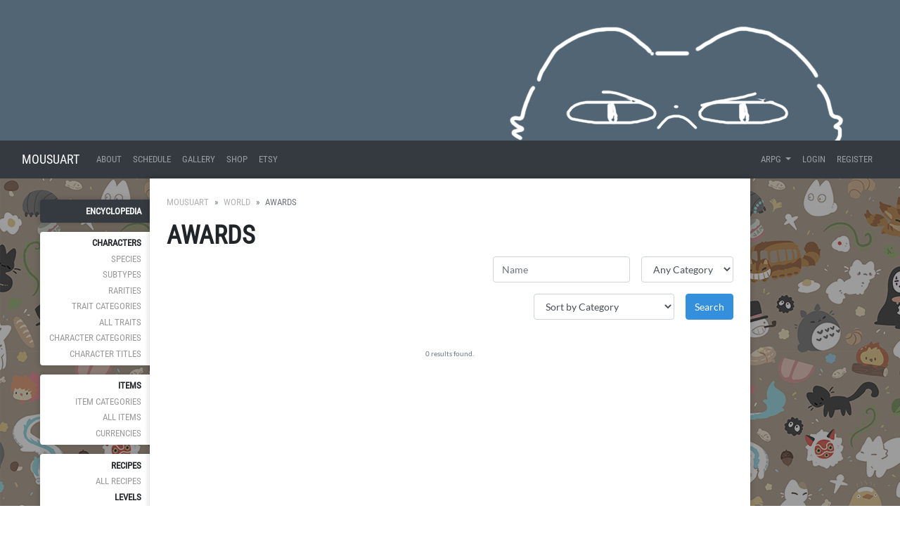

--- FILE ---
content_type: text/html; charset=UTF-8
request_url: https://mousu.pw/world/awards
body_size: 3089
content:
<!DOCTYPE html>
<html lang="en">
<head>
    <meta charset="utf-8">
    <meta name="viewport" content="width=device-width, initial-scale=1">

    
    <!-- CSRF Token -->
    <meta name="csrf-token" content="G0Rk4C1HtS7LFtOP60XGHX65uYgYrTz6asBV2efy">

    <title>MousuArt - Awards </title>

    <!-- Primary Meta Tags -->
    <meta name="title" content="MousuArt - Awards ">
    <meta name="description" content=" Many things in the works ">

    <!-- Open Graph / Facebook -->
    <meta property="og:type" content="website">
    <meta property="og:url" content="http://mousu.pw">
    <meta property="og:image" content=" https://mousu.pw/images/meta-image.png ">
    <meta property="og:title" content="MousuArt - Awards ">
    <meta property="og:description" content=" Many things in the works ">

    <!-- Twitter -->
    <meta property="twitter:card" content="summary_large_image">
    <meta property="twitter:url" content="http://mousu.pw">
    <meta property="twitter:image" content=" https://mousu.pw/images/meta-image.png ">
    <meta property="twitter:title" content="MousuArt - Awards ">
    <meta property="twitter:description" content=" Many things in the works ">

    <!-- Scripts -->
    <script src="https://mousu.pw/js/app.js"></script>
    <script src="https://mousu.pw/js/site.js"></script>
    <script src="https://mousu.pw/js/jquery-ui.min.js"></script>
    <script src="https://mousu.pw/js/bootstrap4-toggle.min.js"></script>
    <script src="https://mousu.pw/js/tinymce.min.js"></script>
    <script src="https://mousu.pw/js/jquery.tinymce.min.js"></script>
    <script src="https://mousu.pw/js/lightbox.min.js"></script>
    <script src="https://mousu.pw/js/bootstrap-colorpicker.min.js"></script>
    <script src="https://mousu.pw/js/selectize.min.js"></script>
    <script src="https://mousu.pw/js/jquery-ui-timepicker-addon.js"></script>
    <script src="https://mousu.pw/js/croppie.min.js"></script>

    <!-- Fonts -->
    <link rel="dns-prefetch" href="//fonts.gstatic.com">
    <link href="https://fonts.googleapis.com/css?family=Nunito" rel="stylesheet" type="text/css">

    <!-- Styles -->
    <link href="https://mousu.pw/css/app.css" rel="stylesheet">
    <link href="https://mousu.pw/css/lorekeeper.css" rel="stylesheet">

    
    <link href="https://mousu.pw/css/all.min.css" rel="stylesheet">

    
    <link href="https://mousu.pw/css/jquery-ui.min.css" rel="stylesheet">

    
    <link href="https://mousu.pw/css/bootstrap4-toggle.min.css" rel="stylesheet">


    <link href="https://mousu.pw/css/lightbox.min.css" rel="stylesheet">
    <link href="https://mousu.pw/css/bootstrap-colorpicker.min.css" rel="stylesheet">
    <link href="https://mousu.pw/css/jquery-ui-timepicker-addon.css" rel="stylesheet">
    <link href="https://mousu.pw/css/croppie.css" rel="stylesheet">
    <link href="https://mousu.pw/css/selectize.bootstrap4.css" rel="stylesheet">

    
</head>
<body>
    <div id="app">
        <div class="site-header-image" id="header" style="background-image: url('https://mousu.pw/images/header.png');"></div>
        
        <nav class="navbar navbar-expand-md navbar-dark bg-dark" id="headerNav">
    <div class="container-fluid">
        <!--
        <a class="navbar-brand" href="https://mousu.pw"> <img src="images/header.png" style="width: 1em;" ></a>
        -->
        <a class="navbar-brand" href="https://mousu.pw">
            MousuArt
        </a>
        <button class="navbar-toggler" type="button" data-toggle="collapse" data-target="#navbarSupportedContent" aria-controls="navbarSupportedContent" aria-expanded="false" aria-label="Toggle navigation">
            <span class="navbar-toggler-icon"></span>
        </button>

        <div class="collapse navbar-collapse" id="navbarSupportedContent">
            <!-- Left Side Of Navbar -->
            <ul class="navbar-nav mr-auto">
                <li class="nav-item">
                    
                    
                </li>
                
                
                    <li class="nav-item">
                        <a class="nav-link" href="/info/mousu">About</a>
                    </li> 

                    <li class="nav-item dropdown">
                        <a class="nav-link" href="/info/schedule">Schedule</a>
                        
                    </li>
                
                <li class="nav-item dropdown">
                    <a class="nav-link" href="/artgallery">Gallery</a>
                </li>
                
                <li class="nav-item">
                    <a class="nav-link" href="https://mousu.art/">Shop</a>
                </li>
                <li class="nav-item">
                    <a class="nav-link" href="https://etsy.com/shop/apuptato">Etsy</a>
                </li>
                

            </ul>

            <!-- Right Side Of Navbar -->
            <ul class="navbar-nav ml-auto">
                
                <!-- Authentication Links -->
                                <li class="nav-item dropdown">
                    <a id="loreDropdown" class="nav-link dropdown-toggle" href="#" role="button" data-toggle="dropdown" aria-haspopup="true" aria-expanded="false" v-pre>
                        ARPG
                    </a>

                    <div class="dropdown-menu" aria-labelledby="loreDropdown">
                                                        <a class="dropdown-item" href="https://mousu.pw/news">News</a>
                                                                                <a class="dropdown-item" href="https://mousu.pw/sales">Sales</a>
                                                <hr>
                        <a class="dropdown-item" href="https://mousu.pw/shops">
                            Shops
                        </a>
                        <a class="dropdown-item" href="https://mousu.pw/prompts/prompts">
                            Prompts
                        </a>
                        <a class="dropdown-item" href="https://mousu.pw/crafting">
                            Crafting
                        </a>
                        <a class="dropdown-item" href="https://mousu.pw/raffles">
                            Raffles
                        </a>
                        <hr>
                        <a class="dropdown-item" href="https://mousu.pw/gallery">
                            Gallery
                        </a>
                        <a class="dropdown-item" href="https://mousu.pw/users">
                            Users
                        </a>
                        <a class="dropdown-item" href="https://mousu.pw/masterlist">
                            Masterlist
                        </a>
                        <hr>
                        <a class="dropdown-item" href="https://mousu.pw/world">
                            Encyclopedia
                        </a>
                        
                        
                        
                    </div>
                </li>
                    <li class="nav-item">
                        <a class="nav-link" href="https://mousu.pw/login">Login</a>
                    </li>
                                            <li class="nav-item">
                            <a class="nav-link" href="https://mousu.pw/register">Register</a>
                        </li>
                                                </ul>
        </div>
    </div>
</nav>        			<div class="site-mobile-header bg-secondary"><a href="#" class="btn btn-sm btn-outline-light" id="mobileMenuButton">Menu <i class="fas fa-caret-right ml-1"></i></a></div>
		
        <main class="container-fluid">
            <div class="row">

                <div class="sidebar col-lg-2" id="sidebar">
                        <ul>
    <li class="sidebar-header"><a href="https://mousu.pw/world" class="card-link">Encyclopedia</a></li>
    <li class="sidebar-section">
        <div class="sidebar-section-header">Characters</div>
        <div class="sidebar-item"><a href="https://mousu.pw/world/species" class="">Species</a></div>
        <div class="sidebar-item"><a href="https://mousu.pw/world/subtypes" class="">Subtypes</a></div>
        <div class="sidebar-item"><a href="https://mousu.pw/world/rarities" class="">Rarities</a></div>
        <div class="sidebar-item"><a href="https://mousu.pw/world/trait-categories" class="">Trait Categories</a></div>
        <div class="sidebar-item"><a href="https://mousu.pw/world/traits" class="">All Traits</a></div>
        <div class="sidebar-item"><a href="https://mousu.pw/world/character-categories" class="">Character Categories</a></div>
        <div class="sidebar-item"><a href="https://mousu.pw/world/character-titles" class="">Character Titles</a></div>
    </li>
    <li class="sidebar-section">
        <div class="sidebar-section-header">Items</div>
        <div class="sidebar-item"><a href="https://mousu.pw/world/item-categories" class="">Item Categories</a></div>
        <div class="sidebar-item"><a href="https://mousu.pw/world/items" class="">All Items</a></div>
        <div class="sidebar-item"><a href="https://mousu.pw/world/currencies" class="">Currencies</a></div>
    </li>
    <li class="sidebar-section">
        <div class="sidebar-section-header">Recipes</div>
        <div class="sidebar-item"><a href="https://mousu.pw/world/recipes" class="">All Recipes</a></div>
        <div class="sidebar-section-header">Levels</div>
        <div class="sidebar-item"><a href="https://mousu.pw/world/levels/user" class="">User Levels</a></div>
        <div class="sidebar-item"><a href="https://mousu.pw/world/levels/character" class="">Character Levels</a></div>
        <div class="sidebar-item"><a href="https://mousu.pw/world/stats" class="">Stats</a></div>
        <div class="sidebar-section-header">Awards</div>
        <div class="sidebar-item"><a href="https://mousu.pw/world/award-categories" class="">Award Categories</a></div>
        <div class="sidebar-item"><a href="https://mousu.pw/world/awards" class="active">All Awards</a></div>
    </li>
</ul>
                </div>
                <div class="main-content col-lg-8 p-4">
                    <div>
                                                                        <nav><ol class="breadcrumb"><li class="breadcrumb-item"><a href="https://mousu.pw">MousuArt</a></li><li class="breadcrumb-item "><a href="https://mousu.pw/world">World</a></li><li class="breadcrumb-item active">Awards</li></ol></nav>
<h1>Awards</h1>

<div>
    <form method="GET" action="https://mousu.pw/world/awards" accept-charset="UTF-8" class="">
        <div class="form-inline justify-content-end">
            <div class="form-group ml-3 mb-3">
                <input class="form-control" placeholder="Name" name="name" type="text">
            </div>
            <div class="form-group ml-3 mb-3">
                <select class="form-control" name="award_category_id"><option value="none">Any Category</option></select>
            </div>
        </div>
        <div class="form-inline justify-content-end">
            <div class="form-group ml-3 mb-3">
                <select class="form-control" name="sort"><option value="alpha">Sort Alphabetically (A-Z)</option><option value="alpha-reverse">Sort Alphabetically (Z-A)</option><option value="category" selected="selected">Sort by Category</option><option value="newest">Newest First</option><option value="oldest">Oldest First</option></select>
            </div>
            <div class="form-group ml-3 mb-3">
                <input class="btn btn-primary" type="submit" value="Search">
            </div>
        </div>
    </form>
</div>




<div class="text-center mt-4 small text-muted">0 results found.</div>

                    </div>

                    <div class="site-footer mt-4" id="footer">
                            <br><br><div class="ahh" style="width: 100%;text-align: center">
<nav class="navbar navbar-expand-md navbar-light">
    <ul class="navbar-nav ml-auto mr-auto">
        <li class="nav-item"><a href="https://mousu.pw/info/about" class="nav-link">About</a></li>
        <li class="nav-item"><a href="https://mousu.pw/info/terms" class="nav-link">Terms</a></li>
        <li class="nav-item"><a href="https://mousu.pw/info/privacy" class="nav-link">Privacy</a></li>
        <li class="nav-item"><a href="https://mousu.pw/reports/bug-reports" class="nav-link">Bug Reports</a></li>
        <li class="nav-item"><a href="mailto:cilesti@gmail.com" class="nav-link">Contact</a></li>
        <li class="nav-item"><a href="http://twitter.com/mousu" class="nav-link">Twitter</a></li>
        <li class="nav-item"><a href="https://github.com/corowne/lorekeeper" class="nav-link">Lorekeeper</a></li>
        <li class="nav-item"><a href="https://mousu.pw/credits" class="nav-link">Credits</a></li>
    </ul>
</nav>
<div class="copyright">&copy; MousuArt 2026</div>
</div>                    </div>
                </div>
            </div>

        </main>


        <div class="modal fade" id="modal" tabindex="-1" role="dialog">
            <div class="modal-dialog modal-lg" role="document">
                <div class="modal-content">
                    <div class="modal-header">
                        <span class="modal-title h5 mb-0"></span>
                        <button type="button" class="close" data-dismiss="modal">&times;</button>
                    </div>
                    <div class="modal-body">
                    </div>
                </div>
            </div>
        </div>

        
        <script>
            $(function() {
                $('[data-toggle="tooltip"]').tooltip({html: true});
                $('.cp').colorpicker();
                tinymce.init({
                    selector: '.wysiwyg',
                    height: 500,
                    menubar: false,
                    convert_urls: false,
                    plugins: [
                        'advlist autolink lists link image charmap print preview anchor',
                        'searchreplace visualblocks code fullscreen spoiler',
                        'insertdatetime media table paste code help wordcount'
                    ],
                    toolbar: 'undo redo | formatselect | bold italic backcolor | alignleft aligncenter alignright alignjustify | bullist numlist outdent indent | link image | spoiler-add spoiler-remove | removeformat | code',
                    content_css: [
                        'https://mousu.pw/css/app.css',
                        'https://mousu.pw/css/lorekeeper.css'
                    ],
                    spoiler_caption: 'Toggle Spoiler',
                    target_list: false
                });
                var $mobileMenuButton = $('#mobileMenuButton');
                var $sidebar = $('#sidebar');
                $('#mobileMenuButton').on('click', function(e) {
                    e.preventDefault();
                    $sidebar.toggleClass('active');
                });

                $('.inventory-log-stack').on('click', function(e) {
                    e.preventDefault();
                    loadModal("https://mousu.pw/items/" + $(this).data('id') + "?read_only=1", $(this).data('name'));
                });

                $('.spoiler-text').hide();
                    $('.spoiler-toggle').click(function(){
                        $(this).next().toggle();
                    });
                });
        </script>
    </div>
</body>
</html>


--- FILE ---
content_type: text/css
request_url: https://mousu.pw/css/lorekeeper.css
body_size: 3749
content:
/**************************************************************************************************

    Font definitions

**************************************************************************************************/

@font-face {
    font-family: Roboto Condensed;
    src: url(../webfonts/RobotoCondensed-Regular.ttf)
}
@font-face {
    font-family: Lato;
    src: url(../webfonts/Lato-Regular.ttf)
}

/**************************************************************************************************

    Base styles

**************************************************************************************************/

h1, h2, h3, h4, h5,
.h1, .h2, .h3, .h4, .h5 {
    text-transform: uppercase;
    font-family: Roboto Condensed, serif;
    font-weight: bold;
}

h1 a, h2 a, h3 a, h4 a, h5 a,
a.h1, a.h2, a.h3, a.h4, a.h5 {
    color: rgba(0,0,0,0.7);
}
h1 a:hover, h2 a:hover, h3 a:hover, h4 a:hover, h5 a:hover,
a.h1:hover, a.h2:hover, a.h3:hover, a.h4:hover, a.h5:hover {
    color: inherit;
    text-decoration: none;
}

a {
    color: rgba(0,0,0,0.7);
}
a:hover {
    color: rgba(0,0,0,1);
    text-decoration: none;
}

body {
    background-color: transparent;
    font-family: Lato, sans-serif;
    min-height: 100vh;
    font-size: 80%;
}

/**************************************************************************************************

    Helpers

**************************************************************************************************/

.hide {
    display: none !important;
}

.parsed-text img {
    max-width: 100% !important;
    height: auto !important;
}

/**************************************************************************************************

    Layout

    
**************************************************************************************************/

/**************************************************************************************************
    background image
**************************************************************************************************/
#app {
    display: flex;
    flex-direction: column;
    min-height: 100vh;
    background-color: #ddd;
    background-image: url("/files/Fillerbanner5.png");
    background-attachment: fixed;
    background-repeat: repeat;
}
/**************************************************************************************************

**************************************************************************************************/
main {
    flex-grow: 1;
    display: flex;
}

main > .row {
    flex-grow: 1;
}

.main-content {
    background-color: white;
    box-shadow: 0px 0px 6px 3px rgba(0,0,0,0.1);
    display: flex;
    flex-direction: column;
}

/* Header */

.site-header-image {
    /*background-color: #eee;*/
    background-repeat: repeat;
    min-height: 200px;
    background-attachment: fixed;
}

.navbar .navbar-brand, .navbar .nav-item {
    text-transform: uppercase;
    font-family: Roboto Condensed, serif;
}

.navbar .row { width: 100%; }

/* Sidebar */

.sidebar {
    text-align: right;
    padding-right: 0px;
}

.sidebar ul {
    list-style-type: none;
    display: inline-block;
    padding-top: 30px;
}

.sidebar ul li {
    background-color: white;
    border-top-left-radius: .25rem;
    border-bottom-left-radius: .25rem;
    margin-bottom: 1em;
    padding: 0.4em 0;

    box-shadow: 0px 0px 6px 3px rgba(0,0,0,0.1);
}

.sidebar .sidebar-header,
.sidebar .sidebar-section .sidebar-section-header {
    text-transform: uppercase;
    font-family: Roboto Condensed, serif;
    font-weight: bold;
}

.sidebar .sidebar-header {
    background-color: #343a40;
}
.sidebar .sidebar-header a {
    color: white;
}
.sidebar .sidebar-header a:hover {
    background-color: transparent;
    color: rgba(255,255,255,0.8);
}

.sidebar a,
.sidebar-section-header {
    display: block;
    padding: 0.1em 1em;
}

.sidebar a {
    text-transform: uppercase;
    font-family: Roboto Condensed, serif;
    color: rgba(0,0,0,0.4);
}
.sidebar a:hover {
    color: #16181b;
    background-color: #f8f9fa;
}
.sidebar a:hover, .sidebar a:active, .sidebar a:focus, .sidebar a:link {
    text-decoration: none;
}
.sidebar a:hover {
    text-decoration: none;
}
.sidebar a.active, .sidebar a.active:hover {
    color: white;
    background-color: #343a40;
}

.site-mobile-header {
    display: none;
    padding: 10px 20px;
}

@media (max-width: 767px) {
	.site-mobile-header {
		top: 54px !important;
    }
    
    .timestamp {
		margin-left: 1rem!important;
		margin-right: 1rem!important;
	}
}

@media (max-width: 991px) {
    .site-header-image {
        display: none;
    }
    .site-mobile-header {
        display: block;
        position: fixed;
		top: 68px;
        z-index: 4;
        width: 100%;
    }

    #headerNav {
        position: fixed;
        z-index: 5;
        width: 100%;
    }

    main.container-fluid {
        margin-top: 122px;
    }

    main.container-fluid > .row {
        position: relative;
    }
    .sidebar {
        position: absolute;
        padding-left: 0px;
        text-align: left;
        background-color: #ddd;
        z-index: 3;
        right: 0px;
        bottom: 0px;
        top: 0px;
        overflow-y: scroll;

        left: -100%;
        transition: left 0.2s;
    }
    .sidebar.active {
        left: 0%;
    }

    .sidebar > ul {
        padding-top: 0px;
    }

    .sidebar ul {
        list-style-type: none;
        display: block;
        padding-top: 30px;
        padding-left: 0px;
    }

    .sidebar ul li {
        background-color: white;
        border-radius: 0;
        margin-bottom: 1em;
        padding: 0.4em 0;

        box-shadow: none;
    }

	/*fix for screen being over-wide on mobile*/
	.row {
		margin:0; max-width:100%;
	}

	.container-fluid {
		padding:0px;
	}

	.site-footer .navbar .navbar-nav {
		flex-wrap: wrap; justify-content: center;
    }

	.timestamp {
		margin-left: 1rem!important;
		margin-right: 1rem!important;
	}
}

/* Footer */

.site-footer {
    text-align: center;
}

.site-footer .navbar {
    padding-bottom: 0;
}
.site-footer .navbar .navbar-nav {
    flex-direction: row;
}
.site-footer .navbar .navbar-nav .nav-link {
    padding-right: .5rem;
    padding-left: .5rem;
}

.site-footer .copyright {
    padding: 0 1rem 1rem;
    color: rgba(0,0,0,.3);
}

.mce-content-body {
    padding: 20px;
}

/**************************************************************************************************

    Content

**************************************************************************************************/
.modal-header {
    border-bottom: 0px;
}
.modal-header .modal-title {
    line-height: 1em;
}

.tooltip-inner {
    max-width: 350px !important;
}

.nav-tabs .nav-link.active {
    background-color: transparent;
}
.nav-tabs .nav-link {
    text-transform: uppercase;
    font-family: Roboto Condensed, serif;
}

.display-user, .display-character {
    font-weight: bold;
}

.help-icon {
    /*vertical-align: middle;*/
    cursor: pointer;
    margin: 0 5px;
    color: rgba(0,0,0,0.3);
}

.breadcrumb {
    background-color: transparent;
    padding: 0;
    font-family: Roboto Condensed, serif;
    text-transform: uppercase;
    align-items: center;
}
.breadcrumb a {
    color: rgba(0,0,0,0.3);
}
.breadcrumb a:hover {
    color: rgba(0,0,0,0.4);
    text-decoration: none;
}
.breadcrumb-item+.breadcrumb-item:before {
    content: "»";
}
.collapse-title {
    position: relative;
}
.collapse-title:after {
    content: '';
    display: inline-block;
    position: absolute;
    right: -20px;
    top: 0.425em;
    border: 0.3em solid rgba(0,0,0,0.3);
    border-color: rgba(0,0,0,0.3) transparent transparent transparent;
}

.image, .image-thumb {
    max-width: 100%;
}

.btn.disabled {
    opacity: 0.5;
    cursor: not-allowed;
}

.spoiler {
    border: 1px solid rgba(0,0,0,0.1);
    border-radius: 5px;
    margin-bottom: 1rem;
    background: transparent;
    margin-top: 0px;
}
.spoiler-toggle {
    font-weight: bold;
    background-color: #f5f5f5;
    cursor: pointer;
    padding: .3rem 1.25rem;
    font-size: .9rem;
    font-family: Roboto Condensed, serif;
    color: inherit;
    text-transform: uppercase;
}
.spoiler-text {
    padding: .75rem 1.25rem;
    border-top: 1px solid rgba(0,0,0,0.1);
}
.text-break {
    overflow-wrap: break-word;
    word-break: break-word;
}
.small-icon {
    height: 2rem;
    padding-right: .5rem;
}

/* NOTIFICATIONS *********************************************************************************/

.notifications-table .unread, .notifications-table .unread td {
    background-color: #fffdf0;
}

/* BROWSE ****************************************************************************************/

.world-entry-image {
    text-align: center;
}

.world-entry-image img {
    max-width: 100%;
}
.world-entry-search {
    opacity: 0.5;
}

.masterlist-search-field {
    display: inline-block;
    align-items: center;
    margin-right: 1.25rem;
    margin-bottom: 1.25rem;
}
.masterlist-search-field label {
    margin-bottom: 0px;
    margin-right: 10px;
}
.masterlist-search-field input[type=text], .masterlist-search-field select {
    width: 300px;
}

/* ADMIN ****************************************************************************************/

.ranks-table tbody tr > td:last-of-type {
    text-align: right;
}

.sortable .handle {
    color: #343a40;
}
.sortable .sortable-placeholder {
    background-color: rgba(0,0,0,0.1);
}


/* LOGS ******************************************************************************************/
tr.inflow {
    background-color: #fafaff;
}
tr.outflow {
    background-color: #fffafa;
}


/* PROFILE ***************************************************************************************/

.profile-assets-card .card-body {
    display: flex;
    flex-direction: column;
}
.profile-assets-card .card-body .profile-assets-content {
    flex-grow: 1;
}

.profile-assets .profile-inventory .profile-inventory-item img {
    max-width: 100%;
}

.character-bio .nav-tabs.card-header-tabs .active {
    background-color: white;
}

/* INVENTORY *************************************************************************************/

.inventory-category .inventory-body .inventory-item img {
    max-width: 100%;
}
.inventory-stack-name, .inventory-character-name {
    color: rgba(0,0,0,0.7);
}
.inventory-stack-name:hover, .inventory-character-name:hover {
    color: inherit;
    text-decoration: none;
}
tr.accountbound {
    background-color: rgba(0,0,0,0.05);
    border-radius: .25rem;
}

/* CHARACTERS ************************************************************************************/

.image-nav .nav-item a {
    border: 5px solid transparent;
    border-radius: .25rem;
    display: block;
}
.image-nav .nav-item a.active {
    border: 5px solid #ddd;
}

/* TRANSFERS *************************************************************************************/

.transfer-row, .submission-character-row {
    display: flex;
    align-items: stretch;
}
.transfer-info, .submission-character-info {
    flex-grow: 1;
}
.transfer-info .card-body, .submission-character-info .card-body {
    display: flex;
    align-items: stretch;
    flex-direction: column;
}
.transfer-info-content, .submission-character-info-content {
    display: flex;
    flex-direction: column;
    flex-grow: 1;
}
.transfer-info-content .transfer-info-body, .submission-character-info-content .submission-character-info-body {
    flex-grow: 1;
}

.collapse-toggle {
    position: relative;
}
.collapse-toggle:after {
    display: block;
    content: '';
    border: 0.3rem solid rgba(0,0,0,0.5);
    border-color: transparent transparent transparent rgba(0,0,0,0.5);
    position: absolute;
    right: -0.85rem;
    top: 0.45rem;
    transform: rotateZ(90deg)translateX(0.25rem);
}
.collapse-toggle.collapsed:after {
    transform: none;
}
.user-items .inventory-item, .user-characters .character-item {
    padding: 10px;
}
.user-items .inventory-stack, .user-characters .character-stack {
    cursor: pointer;
}
.user-items .inventory-item img, .user-characters .character-item img {
    max-width: 100%;
}
.user-characters .character-item.disabled, .user-characters .character-item.disabled .character-stack  {
    opacity: 0.5;
    cursor: not-allowed;
}
.user-items .category-selected .inventory-item, .user-characters .category-selected .character-item {
    background-color: rgba(0,0,0,0.05);
    border-radius: .25rem;
}
.user-items .category-selected.select-item-row {
    background-color: rgba(0,0,0,0.05);
}

/* SHOPS *****************************************************************************************/
.shops-row img {
    max-width: 100%;
}
.shops-row .shop-name a {
    font-weight: bold;
}

/* TRADES ****************************************************************************************/
.trade-offer .currency-item {
    background-color: transparent;
}

/* BOOKMARKS *************************************************************************************/
.bookmark-table {
    min-width: 1000px;
}

.bookmark-table .bookmark-thumbnail {
    min-width: 115px;
    width: 115px;
}

.bookmark-table .bookmark-info {
    width: 20%;
}

.bookmark-table .bookmark-notifications {
    width: 18%;
}

.bookmark-table .bookmark-actions {
    width: 18%;
}

.bookmark-table .img-thumbnail {
    width: 100px;
}

/* BOOTSTRAP TABLES *************************************************************************************/
.ubt-bottom {
  border-bottom:1px solid #dee2e6;
}

.ubt-top {
  border-top:1px solid #dee2e6;
}

.ubt-texthide {
  width:100%;
  max-width: 250px;
  white-space: nowrap;
  overflow: hidden;
  text-overflow: ellipsis;
  display: inline-block;
  vertical-align: middle;
}

/* COMMENTS *************************************************************************************/
.comment_replies {
        padding-left: 3rem;
        border-left-width: 2px!important;
    }
    
@media only screen and (max-width: 600px) {
    .comment_replies { padding-left:1rem;}
}

@media (min-width: 768px) {
    .fb-md-50 { flex-basis:50%; }
}
/**************************************************************************************************

    USERPROFILE LINKS EXTENSION

**************************************************************************************************/
 
.ulinks a {
    color:	#a196a1!important;
}
.ulinks a:hover {
    color: 	#c6bec6!important;
    text-decoration: none;
}
/* RECIPES ***************************************************************************************/
.recipe-image {
    width: 150px;
}

/* Custom ***************************************************************************************/
.back-to-top {
    cursor: pointer;
    position: fixed;
    bottom: 20px;
    right: 20px;
    display:none;
}

.sidebar1 {
    margin: 0;
    padding: 0;
    width: 200px;
    background-color: #f1f1f1;
    position: fixed;
    height: 100%;
    overflow: auto;
  }
  
  .sidebar1 a {
    display: block;
    color: black;
    padding: 16px;
    text-decoration: none;
  }
   
  .sidebar1 a.active {
    background-color: #4CAF50;
    color: white;
  }
  
  .sidebar1 a:hover:not(.active) {
    background-color: #555;
    color: white;
  }
  
  div.content {
    margin-left: 200px;
    padding: 1px 16px;
    height: 1000px;
  }
  
  @media screen and (max-width: 700px) {
    .sidebar1 {
      width: 100%;
      height: auto;
      position: relative;
    }
    .sidebar1 a {float: left;}
    div.content {margin-left: 0;}
  }
  
  @media screen and (max-width: 400px) {
    .sidebar1 a {
      text-align: center;
      float: none;
    }
  }
  .ahh {
    position: absolute;
  bottom: 0;
  }
  

  .totheright {
    float: right;
  }

  .thumbnailnoborder {
    border: none;
    width: 200px;
} 

/**************************************************************************************************

    Comic

**************************************************************************************************/
.comic {
    border: 0px none green;
    text-align: center;
    overflow: auto;
    border-radius: 20px;
    background-color: #d7f1c6;
    vertical-align: center;
    padding-bottom: 20px;
}
  .comic .gallery a img {
    padding-top: 20px;
    width: 12%;
    height: auto;
    border: 2px none #fff;
    -webkit-transition: -webkit-transform .15s ease;
    -moz-transition: -moz-transform .15s ease;
    -o-transition: -o-transform .15s ease;
    -ms-transition: -ms-transform .15s ease;
    transition: transform .15s ease;
    position: relative; 
    opacity: 80%;
  }
  
  .comic .gallery a:hover img {
    -webkit-transform: scale(1.05);
    -moz-transform: scale(1.05);
    -o-transform: scale(1.05);
    -ms-transform: scale(1.05);
    transform: scale(1.05);
    z-index: 5;
    opacity: 100%;
  }
  
  .clear {
    clear: both;
    float: none;
    width: 100%;
  }

  /* width */
::-webkit-scrollbar {
    width: 10px;
  }
  
  /* Track */
  ::-webkit-scrollbar-track {
    background: #f1f1f1;
  }
  
  /* Handle */
  ::-webkit-scrollbar-thumb {
    background: #9dd478;
  }
  
  /* Handle on hover */
  ::-webkit-scrollbar-thumb:hover {
    background: #555;
  }

.vertcenter {
    align-items: center;
    text-align: center;
    justify-content: center;
  flex-direction: column;
  vertical-align: middle;

}


.moreborder {
padding: 50px 100px 20px 100px;
}

.moremargin {
    margin: 50px 100px 20px 100px;
}

.noborderbox {
    display: flex;
    flex-direction: column;
    flex-grow: 1;
    border-style: dashed;

}

.leftmarg {
    padding-left: 20px;
}

.vertical-center {
    margin: 0;
    position: absolute;
    top: 50%;
    -ms-transform: translateY(-50%);
    transform: translateY(-50%);
  }
  

/**************************************************************************************************

    not using. It stop click and drag of images/text


img, img::after, img::before {
    user-select: none;
    -webkit-user-select: none;
    -webkit-user-drag: none;
    -webkit-app-region: no-drag;
}
**************************************************************************************************/

--- FILE ---
content_type: text/css
request_url: https://mousu.pw/css/bootstrap-colorpicker.min.css
body_size: 1553
content:
/*!
 * Bootstrap Colorpicker - Bootstrap Colorpicker is a modular color picker plugin for Bootstrap 4.
 * @package bootstrap-colorpicker
 * @version v3.1.1
 * @license MIT
 * @link https://farbelous.github.io/bootstrap-colorpicker/
 * @link https://github.com/farbelous/bootstrap-colorpicker.git
 */.colorpicker{position:relative;display:none;font-size:inherit;color:inherit;text-align:left;list-style:none;background-color:#fff;background-clip:padding-box;border:1px solid rgba(0,0,0,.2);padding:.75rem .75rem;width:148px;border-radius:4px;-webkit-box-sizing:content-box;box-sizing:content-box}.colorpicker.colorpicker-disabled,.colorpicker.colorpicker-disabled *{cursor:default!important}.colorpicker div{position:relative}.colorpicker-popup{position:absolute;top:100%;left:0;float:left;margin-top:1px;z-index:1060}.colorpicker-popup.colorpicker-bs-popover-content{position:relative;top:auto;left:auto;float:none;margin:0;z-index:initial;border:none;padding:.25rem 0;border-radius:0;background:0 0;-webkit-box-shadow:none;box-shadow:none}.colorpicker:after,.colorpicker:before{content:"";display:table;clear:both;line-height:0}.colorpicker-clear{clear:both;display:block}.colorpicker:before{content:'';display:inline-block;border-left:7px solid transparent;border-right:7px solid transparent;border-bottom:7px solid #ccc;border-bottom-color:rgba(0,0,0,.2);position:absolute;top:-7px;left:auto;right:6px}.colorpicker:after{content:'';display:inline-block;border-left:6px solid transparent;border-right:6px solid transparent;border-bottom:6px solid #fff;position:absolute;top:-6px;left:auto;right:7px}.colorpicker.colorpicker-with-alpha{width:170px}.colorpicker.colorpicker-with-alpha .colorpicker-alpha{display:block}.colorpicker-saturation{position:relative;width:126px;height:126px;background:-webkit-gradient(linear,left top,left bottom,from(transparent),to(black)),-webkit-gradient(linear,left top,right top,from(white),to(rgba(255,255,255,0)));background:linear-gradient(to bottom,transparent 0,#000 100%),linear-gradient(to right,#fff 0,rgba(255,255,255,0) 100%);cursor:crosshair;float:left;-webkit-box-shadow:0 0 0 1px rgba(0,0,0,.2);box-shadow:0 0 0 1px rgba(0,0,0,.2);margin-bottom:6px}.colorpicker-saturation .colorpicker-guide{display:block;height:6px;width:6px;border-radius:6px;border:1px solid #000;-webkit-box-shadow:0 0 0 1px rgba(255,255,255,.8);box-shadow:0 0 0 1px rgba(255,255,255,.8);position:absolute;top:0;left:0;margin:-3px 0 0 -3px}.colorpicker-alpha,.colorpicker-hue{position:relative;width:16px;height:126px;float:left;cursor:row-resize;margin-left:6px;margin-bottom:6px}.colorpicker-alpha-color{position:absolute;top:0;left:0;width:100%;height:100%}.colorpicker-alpha-color,.colorpicker-hue{-webkit-box-shadow:0 0 0 1px rgba(0,0,0,.2);box-shadow:0 0 0 1px rgba(0,0,0,.2)}.colorpicker-alpha .colorpicker-guide,.colorpicker-hue .colorpicker-guide{display:block;height:4px;background:rgba(255,255,255,.8);border:1px solid rgba(0,0,0,.4);position:absolute;top:0;left:0;margin-left:-2px;margin-top:-2px;right:-2px;z-index:1}.colorpicker-hue{background:-webkit-gradient(linear,left bottom,left top,from(red),color-stop(8%,#ff8000),color-stop(17%,#ff0),color-stop(25%,#80ff00),color-stop(33%,#0f0),color-stop(42%,#00ff80),color-stop(50%,#0ff),color-stop(58%,#0080ff),color-stop(67%,#00f),color-stop(75%,#8000ff),color-stop(83%,#ff00ff),color-stop(92%,#ff0080),to(red));background:linear-gradient(to top,red 0,#ff8000 8%,#ff0 17%,#80ff00 25%,#0f0 33%,#00ff80 42%,#0ff 50%,#0080ff 58%,#00f 67%,#8000ff 75%,#ff00ff 83%,#ff0080 92%,red 100%)}.colorpicker-alpha{background:linear-gradient(45deg,rgba(0,0,0,.1) 25%,transparent 25%,transparent 75%,rgba(0,0,0,.1) 75%,rgba(0,0,0,.1) 0),linear-gradient(45deg,rgba(0,0,0,.1) 25%,transparent 25%,transparent 75%,rgba(0,0,0,.1) 75%,rgba(0,0,0,.1) 0),#fff;background-size:10px 10px;background-position:0 0,5px 5px;display:none}.colorpicker-bar{min-height:16px;margin:6px 0 0 0;clear:both;text-align:center;font-size:10px;line-height:normal;max-width:100%;-webkit-box-shadow:0 0 0 1px rgba(0,0,0,.2);box-shadow:0 0 0 1px rgba(0,0,0,.2)}.colorpicker-bar:before{content:"";display:table;clear:both}.colorpicker-bar.colorpicker-bar-horizontal{height:126px;width:16px;margin:0 0 6px 0;float:left}.colorpicker-input-addon{position:relative}.colorpicker-input-addon i{display:inline-block;cursor:pointer;vertical-align:text-top;height:16px;width:16px;position:relative}.colorpicker-input-addon:before{content:"";position:absolute;width:16px;height:16px;display:inline-block;vertical-align:text-top;background:linear-gradient(45deg,rgba(0,0,0,.1) 25%,transparent 25%,transparent 75%,rgba(0,0,0,.1) 75%,rgba(0,0,0,.1) 0),linear-gradient(45deg,rgba(0,0,0,.1) 25%,transparent 25%,transparent 75%,rgba(0,0,0,.1) 75%,rgba(0,0,0,.1) 0),#fff;background-size:10px 10px;background-position:0 0,5px 5px}.colorpicker.colorpicker-inline{position:relative;display:inline-block;float:none;z-index:auto;vertical-align:text-bottom}.colorpicker.colorpicker-horizontal{width:126px;height:auto}.colorpicker.colorpicker-horizontal .colorpicker-bar{width:126px}.colorpicker.colorpicker-horizontal .colorpicker-saturation{float:none;margin-bottom:0}.colorpicker.colorpicker-horizontal .colorpicker-alpha,.colorpicker.colorpicker-horizontal .colorpicker-hue{float:none;width:126px;height:16px;cursor:col-resize;margin-left:0;margin-top:6px;margin-bottom:0}.colorpicker.colorpicker-horizontal .colorpicker-alpha .colorpicker-guide,.colorpicker.colorpicker-horizontal .colorpicker-hue .colorpicker-guide{position:absolute;display:block;bottom:-2px;left:0;right:auto;height:auto;width:4px}.colorpicker.colorpicker-horizontal .colorpicker-hue{background:-webkit-gradient(linear,right top,left top,from(red),color-stop(8%,#ff8000),color-stop(17%,#ff0),color-stop(25%,#80ff00),color-stop(33%,#0f0),color-stop(42%,#00ff80),color-stop(50%,#0ff),color-stop(58%,#0080ff),color-stop(67%,#00f),color-stop(75%,#8000ff),color-stop(83%,#ff00ff),color-stop(92%,#ff0080),to(red));background:linear-gradient(to left,red 0,#ff8000 8%,#ff0 17%,#80ff00 25%,#0f0 33%,#00ff80 42%,#0ff 50%,#0080ff 58%,#00f 67%,#8000ff 75%,#ff00ff 83%,#ff0080 92%,red 100%)}.colorpicker.colorpicker-horizontal .colorpicker-alpha{background:linear-gradient(45deg,rgba(0,0,0,.1) 25%,transparent 25%,transparent 75%,rgba(0,0,0,.1) 75%,rgba(0,0,0,.1) 0),linear-gradient(45deg,rgba(0,0,0,.1) 25%,transparent 25%,transparent 75%,rgba(0,0,0,.1) 75%,rgba(0,0,0,.1) 0),#fff;background-size:10px 10px;background-position:0 0,5px 5px}.colorpicker-inline:before,.colorpicker-no-arrow:before,.colorpicker-popup.colorpicker-bs-popover-content:before{content:none;display:none}.colorpicker-inline:after,.colorpicker-no-arrow:after,.colorpicker-popup.colorpicker-bs-popover-content:after{content:none;display:none}.colorpicker-alpha.colorpicker-visible,.colorpicker-bar.colorpicker-visible,.colorpicker-hue.colorpicker-visible,.colorpicker-saturation.colorpicker-visible,.colorpicker.colorpicker-visible{display:block}.colorpicker-alpha.colorpicker-hidden,.colorpicker-bar.colorpicker-hidden,.colorpicker-hue.colorpicker-hidden,.colorpicker-saturation.colorpicker-hidden,.colorpicker.colorpicker-hidden{display:none}.colorpicker-inline.colorpicker-visible{display:inline-block}.colorpicker.colorpicker-disabled:after{border:none;content:'';display:block;width:100%;height:100%;background:rgba(233,236,239,.33);top:0;left:0;right:auto;z-index:2;position:absolute}.colorpicker.colorpicker-disabled .colorpicker-guide{display:none}.colorpicker-preview{background:linear-gradient(45deg,rgba(0,0,0,.1) 25%,transparent 25%,transparent 75%,rgba(0,0,0,.1) 75%,rgba(0,0,0,.1) 0),linear-gradient(45deg,rgba(0,0,0,.1) 25%,transparent 25%,transparent 75%,rgba(0,0,0,.1) 75%,rgba(0,0,0,.1) 0),#fff;background-size:10px 10px;background-position:0 0,5px 5px}.colorpicker-preview>div{position:absolute;left:0;top:0;width:100%;height:100%}.colorpicker-bar.colorpicker-swatches{-webkit-box-shadow:none;box-shadow:none;height:auto}.colorpicker-swatches--inner{clear:both;margin-top:-6px}.colorpicker-swatch{position:relative;cursor:pointer;float:left;height:16px;width:16px;margin-right:6px;margin-top:6px;margin-left:0;display:block;-webkit-box-shadow:0 0 0 1px rgba(0,0,0,.2);box-shadow:0 0 0 1px rgba(0,0,0,.2);background:linear-gradient(45deg,rgba(0,0,0,.1) 25%,transparent 25%,transparent 75%,rgba(0,0,0,.1) 75%,rgba(0,0,0,.1) 0),linear-gradient(45deg,rgba(0,0,0,.1) 25%,transparent 25%,transparent 75%,rgba(0,0,0,.1) 75%,rgba(0,0,0,.1) 0),#fff;background-size:10px 10px;background-position:0 0,5px 5px}.colorpicker-swatch--inner{position:absolute;top:0;left:0;width:100%;height:100%}.colorpicker-swatch:nth-of-type(7n+0){margin-right:0}.colorpicker-with-alpha .colorpicker-swatch:nth-of-type(7n+0){margin-right:6px}.colorpicker-with-alpha .colorpicker-swatch:nth-of-type(8n+0){margin-right:0}.colorpicker-horizontal .colorpicker-swatch:nth-of-type(6n+0){margin-right:0}.colorpicker-horizontal .colorpicker-swatch:nth-of-type(7n+0){margin-right:6px}.colorpicker-horizontal .colorpicker-swatch:nth-of-type(8n+0){margin-right:6px}.colorpicker-swatch:last-of-type:after{content:"";display:table;clear:both}.colorpicker-element input[dir=rtl],.colorpicker-element[dir=rtl] input,[dir=rtl] .colorpicker-element input{direction:ltr;text-align:right}
/*# sourceMappingURL=bootstrap-colorpicker.min.css.map */


--- FILE ---
content_type: text/javascript
request_url: https://mousu.pw/js/site.js
body_size: -21
content:
function loadModal(url, title) {
    $('#modal').find('.modal-body').html('');
    $('#modal').find('.modal-title').html(title);
    $('#modal').find('.modal-body').load(url, function( response, status, xhr ) {
        if ( status == "error" ) {
            var msg = "Error: ";
            $( "#modal" ).find('.modal-body').html( msg + xhr.status + " " + xhr.statusText );
        }
        else {
            $('#modal [data-toggle=tooltip]').tooltip({html: true});
            $('#modal [data-toggle=toggle]').bootstrapToggle();
            $('#modal .cp').colorpicker();
        }
    });
    $('#modal').modal('show');
}